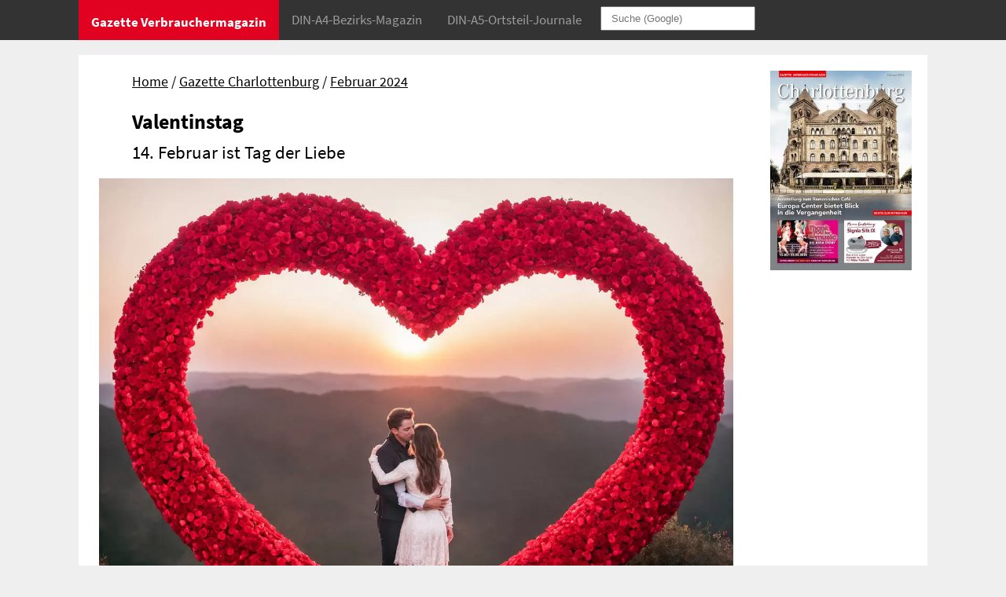

--- FILE ---
content_type: text/html
request_url: https://www.gazette-berlin.de/artikel/2880-valentinstag.html
body_size: 37963
content:
<!doctype html>
<html lang="de"> <head> <meta charset="utf-8"> <title>Valentinstag - 14. Februar ist Tag der Liebe</title> <meta name="description" content=" Rote Rosen, romantische Gedichte, manchmal sogar ein Heiratsantrag &ndash; der Valentinstag hat auch bei uns einen hohen Stellenwert. Dabei soll der Namenspate des Tages eher wenig Gl&uuml;ck in der Liebe gehabt haben. Die Geschichte des Valentinstags reicht zur&uuml;ck bis in das dritte Jahrhundert vor Christi Geburt und ist von romantischen Legenden und historischen Ereignissen gepr&auml;gt. Der Ursprung des Valentinstags ist jedoch nicht eindeutig ..."> <meta name="robots" content="index, follow"> <link rel="canonical" href="https://www.gazette-berlin.de/artikel/2880-valentinstag.html"> <meta name="viewport" content="width=device-width,minimum-scale=1,initial-scale=1"> <link rel="shortcut icon" type="image/x-icon" href="/_icons/favicon.ico"><link rel="icon" type="image/x-icon" href="/_icons/favicon.ico"><link rel="icon" type="image/gif" href="/_icons/favicon.gif"><link rel="icon" type="image/png" href="/_icons/favicon.png"><link rel="apple-touch-icon" href="https://www.gazette-berlin.de/_icons/apple-touch-icon.png"><link rel="apple-touch-icon" href="https://www.gazette-berlin.de/_icons/apple-touch-icon-57x57.png" sizes="57x57"><link rel="apple-touch-icon" href="https://www.gazette-berlin.de/_icons/apple-touch-icon-60x60.png" sizes="60x60"><link rel="apple-touch-icon" href="https://www.gazette-berlin.de/_icons/apple-touch-icon-72x72.png" sizes="72x72"><link rel="apple-touch-icon" href="https://www.gazette-berlin.de/_icons/apple-touch-icon-76x76.png" sizes="76x76"><link rel="apple-touch-icon" href="https://www.gazette-berlin.de/_icons/apple-touch-icon-114x114.png" sizes="114x114"><link rel="apple-touch-icon" href="https://www.gazette-berlin.de/_icons/apple-touch-icon-120x120.png" sizes="120x120"><link rel="apple-touch-icon" href="https://www.gazette-berlin.de/_icons/apple-touch-icon-128x128.png" sizes="128x128"><link rel="apple-touch-icon" href="https://www.gazette-berlin.de/_icons/apple-touch-icon-144x144.png" sizes="144x144"><link rel="apple-touch-icon" href="https://www.gazette-berlin.de/_icons/apple-touch-icon-152x152.png" sizes="152x152"><link rel="apple-touch-icon" href="https://www.gazette-berlin.de/_icons/apple-touch-icon-180x180.png" sizes="180x180"><link rel="apple-touch-icon" href="https://www.gazette-berlin.de/_icons/apple-touch-icon-precomposed.png"><link rel="icon" type="image/png" href="https://www.gazette-berlin.de/_icons/favicon-16x16.png" sizes="16x16"><link rel="icon" type="image/png" href="https://www.gazette-berlin.de/_icons/favicon-32x32.png" sizes="32x32"><link rel="icon" type="image/png" href="https://www.gazette-berlin.de/_icons/favicon-96x96.png" sizes="96x96"><link rel="icon" type="image/png" href="https://www.gazette-berlin.de/_icons/favicon-160x160.png" sizes="160x160"><link rel="icon" type="image/png" href="https://www.gazette-berlin.de/_icons/favicon-192x192.png" sizes="192x192"><link rel="icon" type="image/png" href="https://www.gazette-berlin.de/_icons/favicon-196x196.png" sizes="196x196"> <meta property="og:type" content="website"><meta property="og:title" content="Valentinstag - 14. Februar ist Tag der Liebe"><meta property="og:description" content=" Rote Rosen, romantische Gedichte, manchmal sogar ein Heiratsantrag &ndash; der Valentinstag hat auch bei uns einen hohen Stellenwert. Dabei soll der Namenspate des Tages eher wenig Gl&uuml;ck in der Liebe gehabt haben. Die Geschichte des Valentinstags reicht zur&uuml;ck bis in das dritte Jahrhundert vor Christi Geburt und ist von romantischen Legenden und historischen Ereignissen gepr&auml;gt. Der Ursprung des Valentinstags ist jedoch nicht eindeutig ..."><meta property="og:url" content="https://www.gazette-berlin.de/artikel/2880-valentinstag.html"><meta property="og:image" content="https://www.gazette-berlin.de/artikel/2880-1200.jpg"><meta property="og:site_name" content="Gazette Verbrauchermagazin Berlin"> <style>body {background-color:#efefef; padding:0; margin:0;}  		::-moz-selection {background: #E10120; color: #fff;} ::selection {background: #E10120; color: #fff;} 		.wraper, #artikelwraper{max-width:880px; overflow: hidden; padding: 15px; margin: 4em auto 15px auto; background-color:#fff;} 		figure {padding: 0; margin: 0;} 		@media (max-width:750px){.wraper, #artikelwraper{margin: 15px auto; }} 		.teaserGrid .bigPicture {display:none;} 		.imgLink{display:block; overflow: hidden;} 		.teaserGrid {border-top: 5px solid red; padding-top: 15px;} 		.teaserGrid .titelbild img {width: 113px; height: auto;}	 		.print {display:none;} @media print {footer {display:none;} .print {display:block;} #artikel div.anzeige {width: 110px; float:right; text-align:right;} #artikel .anzeige a {margin: 0 0 0 .7rem;} .screen {display:none;}}/* source-sans-pro-regular - latin */ 		@font-face { 		  font-family: 'Source Sans Pro'; 		  font-style: normal; 		  font-weight: 400; 		  src: url('https://www.gazette-berlin.de/fonts/source-sans-pro-v14-latin-regular.eot'); /* IE9 Compat Modes */ 		  src: local('Source Sans Pro Regular'), local('SourceSansPro-Regular'), 			   url('https://www.gazette-berlin.de/fonts/source-sans-pro-v14-latin-regular.eot?#iefix') format('embedded-opentype'), /* IE6-IE8 */ 			   url('https://www.gazette-berlin.de/fonts/source-sans-pro-v14-latin-regular.woff2') format('woff2'), /* Super Modern Browsers */ 			   url('https://www.gazette-berlin.de/fonts/source-sans-pro-v14-latin-regular.woff') format('woff'), /* Modern Browsers */ 			   url('https://www.gazette-berlin.de/fonts/source-sans-pro-v14-latin-regular.ttf') format('truetype'), /* Safari, Android, iOS */ 			   url('https://www.gazette-berlin.de/fonts/source-sans-pro-v14-latin-regular.svg#SourceSansPro') format('svg'); /* Legacy iOS */ 			font-display: swap; 		} 		/* source-sans-pro-italic - latin */ 		@font-face { 		  font-family: 'Source Sans Pro'; 		  font-style: italic; 		  font-weight: 400; 		  src: url('https://www.gazette-berlin.de/fonts/source-sans-pro-v14-latin-italic.eot'); /* IE9 Compat Modes */ 		  src: local('Source Sans Pro Italic'), local('SourceSansPro-Italic'), 			   url('https://www.gazette-berlin.de/fonts/source-sans-pro-v14-latin-italic.eot?#iefix') format('embedded-opentype'), /* IE6-IE8 */ 			   url('https://www.gazette-berlin.de/fonts/source-sans-pro-v14-latin-italic.woff2') format('woff2'), /* Super Modern Browsers */ 			   url('https://www.gazette-berlin.de/fonts/source-sans-pro-v14-latin-italic.woff') format('woff'), /* Modern Browsers */ 			   url('https://www.gazette-berlin.de/fonts/source-sans-pro-v14-latin-italic.ttf') format('truetype'), /* Safari, Android, iOS */ 			   url('https://www.gazette-berlin.de/fonts/source-sans-pro-v14-latin-italic.svg#SourceSansPro') format('svg'); /* Legacy iOS */ 			   font-display: swap; 		} 		/* source-sans-pro-700 - latin */ 		@font-face { 		  font-family: 'Source Sans Pro'; 		  font-style: normal; 		  font-weight: 700; 		  src: url('https://www.gazette-berlin.de/fonts/source-sans-pro-v14-latin-700.eot'); /* IE9 Compat Modes */ 		  src: local('Source Sans Pro Bold'), local('SourceSansPro-Bold'), 			   url('https://www.gazette-berlin.de/fonts/source-sans-pro-v14-latin-700.eot?#iefix') format('embedded-opentype'), /* IE6-IE8 */ 			   url('https://www.gazette-berlin.de/fonts/source-sans-pro-v14-latin-700.woff2') format('woff2'), /* Super Modern Browsers */ 			   url('https://www.gazette-berlin.de/fonts/source-sans-pro-v14-latin-700.woff') format('woff'), /* Modern Browsers */ 			   url('https://www.gazette-berlin.de/fonts/source-sans-pro-v14-latin-700.ttf') format('truetype'), /* Safari, Android, iOS */ 			   url('https://www.gazette-berlin.de/fonts/source-sans-pro-v14-latin-700.svg#SourceSansPro') format('svg'); /* Legacy iOS */ 			   font-display: swap; 		} 		/* source-sans-pro-700italic - latin */ 		@font-face { 		  font-family: 'Source Sans Pro'; 		  font-style: italic; 		  font-weight: 700; 		  src: url('https://www.gazette-berlin.de/fonts/source-sans-pro-v14-latin-700italic.eot'); /* IE9 Compat Modes */ 		  src: local('Source Sans Pro Bold Italic'), local('SourceSansPro-BoldItalic'), 			   url('https://www.gazette-berlin.de/fonts/source-sans-pro-v14-latin-700italic.eot?#iefix') format('embedded-opentype'), /* IE6-IE8 */ 			   url('https://www.gazette-berlin.de/fonts/source-sans-pro-v14-latin-700italic.woff2') format('woff2'), /* Super Modern Browsers */ 			   url('https://www.gazette-berlin.de/fonts/source-sans-pro-v14-latin-700italic.woff') format('woff'), /* Modern Browsers */ 			   url('https://www.gazette-berlin.de/fonts/source-sans-pro-v14-latin-700italic.ttf') format('truetype'), /* Safari, Android, iOS */ 			   url('https://www.gazette-berlin.de/fonts/source-sans-pro-v14-latin-700italic.svg#SourceSansPro') format('svg'); /* Legacy iOS */ 			   font-display: swap; 		}  		body {font: 1.1em/1.7em 'Source Sans Pro',sans-serif;} 		p {font-family: 'Source Sans Pro', sans-serif; margin: 0.3em 0 0.3em 0;} 		h1, h2, h3, h4, h5, h6 {font-family: 'Source Sans Pro', sans-serif; font-weight: bold;} 		a {color: black; text-decoration: none;} 		a:hover, a:active {text-decoration: underline;} 		h3 {font: 1.5em/1.3em 'Source Sans Pro',sans-serif; margin: 0.3em 0;} @media screen and (max-width: 750px) {h3 {font-size: 1.3em;}} 		h4 {font: bold 1em/1.5em 'Source Sans Pro',sans-serif; margin: 0.2em 0;} 		#myTopnav {z-index: 3;} #myTopnav .wraper, #artikelwraper{max-width: 1080px; margin: 0 auto; padding:0; background-color: #333; overflow: hidden;} 		#myTopnav .dropdown button {padding: 0;} .topnav {overflow: hidden;background-color: #333;}  		.topnav a, .topnav button {float: left; display: block;color: #9d9d9d; text-align: center; padding: 14px 16px; text-decoration: none; font-size: 17px;} .topnav .icon {display: none;} .dropdown {  float: left;  overflow: hidden;}  		.dropdown .dropbtn {font-size: 17px; border: none;  outline: none;  color: white;  padding: 14px 16px;  background-color: inherit;  font-family: inherit;  margin: 0;}  		.dropdown-content { display: none;  position: absolute;  background-color: #f9f9f9;  min-width: 218px;  box-shadow: 0px 8px 16px 0px rgba(0,0,0,0.2);  z-index: 1000;}  		.dropdown-content a {  float: none;  color: black;  padding: 14px 16px;  text-decoration: none;  display: block;  text-align: left;}  		.topnav a:hover, .topnav a:hover button, .dropdown:hover .dropbtn {background-color: #000;color: white;} .dropdown-content a:hover, .dropdown-content a:hover button {background-color: #ddd;  color: black;}  		.dropdown:hover .dropdown-content {  display: block;} .topnav .dropbtn, .dropdown button {background-color: #333; margin: 0; border: 0; color: #9d9d9d;}  		@media screen and (max-width: 750px) {.topnav a:not(:first-child), .dropdown .dropbtn {  display: none;}.topnav a.icon {  float: right;  display: block;}}  		@media screen and (max-width: 750px) {.topnav.responsive {position: relative;}.topnav.responsive .icon {position: absolute; right: 0; top: 0;}.topnav.responsive a {float: none; display: block;  text-align: left;}.topnav.responsive .dropdown {float: none;}.topnav.responsive .dropdown-content {position: relative;}.topnav.responsive .dropdown .dropbtn {  display: block;  width: 100%;  text-align: left;}} 		@media screen and (min-width: 751px) {#myTopnav {height:51px;} .topnav {position: fixed; top: 0; width: 100%;} .dropdown:hover .dropdown-content {  display: block; position: fixed; top: 50px;}} 		.dropdown button.dropbtn {padding-top: 17px; } 		#myTopnav button.dropbtn {padding: 14px 16px 18px 16px;} 		 		#home .activeHome, #home a.activeHome {background-color: #E10120; color: #FFFFFF; font-weight:700;} 		#gazette .activeGazette, #gazette a.activeGazette, #journal .activeJournal, #journal a.activeJournal {background-color: #111111; color: #FFFFFF;} 		/* #artikelPage .activeHome, #artikelPage a.activeHome {background-color: #111111; color: #FFFFFF; font-weight:700;}*/ 		a.activeHome {background-color: #111111; color: #9d9d9d; font-weight:700;} 		#gazette a.activeHome, #journal a.activeHome {background-color: #333;} 		#myTopnav a.ausgabe {padding: 8px 16px 8px 35px; color: #808080; background-color: #e5e5e5;} #myTopnav a.ausgabe:hover {background-color: #ddd;color: black;} 		@media (max-width: 849px) {#q {display:none;}} 		@media (min-width: 850px) {#q {padding: 6px 12px; margin: 8px;}} 		footer{color: #e5e5e5; background-color: #4b4b4b; padding: 0; margin:0; z-index: 7;   position: relative;}  		footer .wraper {display: grid; grid-template-columns: 1fr 1fr 1fr; color: #e5e5e5; background-color: #4b4b4b; margin:0 auto; grid-gap:10px;}  		footer a {color: #e5e5e5; font-style: normal;} 		address{font-style: normal} 		.md-hide {display:none;} 		@media (max-width:600px){ 			footer .wraper {display: grid; grid-template-columns: 1fr 1fr;} 			.xs-hide {display:none;} 			.md-hide {display:inline;} 			.impr {grid-column: 1 / 3; } 		} 		@media (max-width:400px){footer .wraper {display:block;}}.navZeile ul {margin: 20px 8%; padding:0;} 		.navZeile ul li {display:inline; } 		.navZeile ul li::before {content: " / "; } .navZeile ul li.first::before {content: ""; } 		@media (max-width:490px){.navZeile ul {margin: 0 0 10px 0;}} 		.navZeile a {text-decoration: underline;} 		.artikelImg img {width: 95%; height: auto; margin:10px 4% 0 3%;} .onlineFoto img{width: 100%; height: auto;} figure.onlineFoto {padding-top: 10px;} 		.artikelImg figcaption, .onlineFoto figcaption{font-style:italic} 		#artikel div.imageHdiv{width: 200px; margin: 0 15px 0 8%; float:left;} 		@media(max-width:500px){.artikelImg img {width: 100%; margin:0;} } 		@media(max-width:490px){#artikel div.imageHdiv{width: 45%; margin: 0 15px 0 0; float:left;}} 		 @media (prefers-color-scheme: dark) { 			#artikelwraper, #artikel, #inhalt, .kleinesTitelbild, .andereArtikel, .wraper {background-color: #323232; color: #ccc; } 			body {background-color: #1a1a1a; color: #ccc; } 			#myTopnav .wraper {background-color: #000; color: #ccc; } 			a {color: #ccc;} 			#artikel blockquote {background-color: #555; } 			.andereArtikel {border-color: #222;} 		}  .wraper, #artikelwraper{max-width:1080px;} 		@media (min-width:950px){#inhalt{max-width:1080px; overflow: hidden; padding: 0; margin: 4em auto 15px auto; background-color:#fff;   			display: grid; grid-template-columns:1fr 200px; grid-column-gap: 10px;}} 		@media (max-width:750px){.wraper, #artikelwraper{margin: 15px auto; }} 		 		#artikel{background-color:#fff;  padding: 0 0 10px 0; margin:0; overflow: hidden;} 		#artikel h1, #artikel h2, #artikel h3, #artikel h4 {line-height: 1.2;} 		#artikel h2 {font-weight: normal; font-size:1.3em;} 		#artikel h1, #artikel h2, #artikel h3, #artikel h4, #artikel p, #artikel figcaption.mb1, #artikel blockquote, #artikel h6, figure.onlineFoto, #artikel .oprat {margin: 5px 8% 10px 8%;} 		#artikel li {margin-right: 8%; margin-left: 8%;} 		#artikel figcaption {margin-top: 0; line-height: 1; padding-bottom: 7px; font-style:italic;} 		#artikel blockquote {padding: 15px; background-color:#f7f7f7; margin-top: 15px;} 		#artikel blockquote p {margin: 5px 0;} 		#artikel h6 {font-size:1em; color: #E10120; margin-bottom:0;} 		#artikel p.top {margin-top: 20px;} 		#artikel p a {color:#E10120} 		 		@media (max-width:490px){#artikel h1, #artikel h2, #artikel h3, #artikel h4, #artikel p, #artikel figcaption.mb1, #artikel blockquote, #artikel li, figure.onlineFoto,  #artikel .oprat{margin-left: 0; margin-right:0;} #artikel p, p, figcaption, li{line-height: 1.4;}} 		#artikel nav li {margin: 0;} #artikel ol {margin-top: 0;} 		.kleinesTitelbild img {width: 100%; height: auto;}  		div.kleinesTitelbild {margin-right: 0;}   	@media (min-width:1070px){ div.kleinesTitelbild {margin-right: 0;   position: fixed;   top: 70px; /* Vertikale Position fixiert */   left: calc(50% + 340px);   width: 180px;   background-color: transparent; z-index: 1;}} 		@media (max-width:949px){div.kleinesTitelbild, .kleinesTitelbild img {display:none;}}  		.kleinesTitelbild {background-color:#fff; margin:0; margin-top: 20px;}  		.kleinesTitelbild img {margin: 0 0 10px 0;}.erschienenIn {background-color:#efefef; margin: 0; padding: 10px;} .erschienenIn a {text-decoration: underline;}#artikel .anzeige {margin: 10px 8%; height: 131px;  overflow: hidden;} 		#artikel .anzeige a {display:inline-block; margin-right: 12px;} 		@media(max-width:490px){#artikel .anzeige {margin: 10px 0;}} 		 .andereArtikel {background-color:#fff; padding: 15px;  border-top: 10px solid #efefef; z-index: 2;} 		.andereArtikel .fussContainer .grid img{width: 100%; height: 150px; object-fit: cover;} 		.andereArtikel .fussContainer .grid h3 {font-size:18px;} 		.andereArtikel .fussContainer .grid h4 {font-size:14px;} 		 		@media (max-width:449px){.fussArtikel{margin-bottom: 10px;} .fussArtikel h3{margin:0;} .fussArtikel h4{margin-bottom:20px;}} 		 		@media (min-width:450px){ 			.andereArtikel{grid-column:1 / 5;} 			.andereArtikel .fussContainer .grid { width:100%; display: grid; grid-template-columns:47% 47%; grid-gap: 20px;}} 		 		@media (min-width:580px){.andereArtikel .fussContainer .grid { width:100%; display: grid; grid-template-columns:32% 32% 32%; grid-gap: 20px;}}  		@media (min-width:750px){ 			.andereArtikel{grid-column:1 / 5; } 			.andereArtikel .fussContainer .grid { width:100%; display: grid; grid-template-columns:24% 23% 23% 24%; grid-gap: 20px;}} 		.anzeigenIthem picture img{margin-right:5px;} 		@media (min-width:801px){#artikel div.oprat{display: grid; grid-template-columns: 31% 31% 31%; grid-column-gap: 20px; margin-top: 30px; margin-bottom: 30px; padding-bottom: 15px;} 	div.oprat div.small {grid-column: 1 / span 3; border-top: 3px solid #7d7d7d; padding: 3px 0;} 	div.oprat img {display:block;  object-fit: cover; width: 100%; height: 160px; margin: 0 0 9px 0;} 	#artikel div.oprat h3 {font-size:1.2em;}  	#artikel div.oprat h4 {font-size:.8em;} } #artikel div.oprat h3 {margin:0 0 5px 0;}  #artikel div.oprat h4 {margin:0;} #artikel div.oprat{border-bottom: 3px solid #7d7d7d;} #artikel div.oprat div.small {border-top: 3px solid #7d7d7d; padding: 3px 0; font-size:.7em; }  @media (max-width:800px){ #artikel div.oprat .teaserArticle {display: grid; grid-template-columns: 120px 1fr;  padding: 0; margin: 10px 0;} 	#artikel div.oprat .teaserArticle img {display:block; margin:0 0 0 0; padding:0;  width: 120px; height: 80px;} 	#artikel div.oprat .teaserArticle { background-color: #eaeaea; margin-top:0;} 	#artikel div.oprat .teaserArticle div.textDiv a {display:inline;} 	#artikel div.oprat .teaserArticle div.textDiv {min-height: 73px; padding: 5px 2px 2px 10px; margin:0 0 0 0; vertical-align: middle;} 	#artikel div.oprat div.small {display:block; padding: 0;  height: auto;}     @media (prefers-color-scheme: dark) {#artikel div.oprat .teaserArticle { background-color: #545454;}} } @media (max-width:600px){#artikel div.oprat .teaserArticle div.textDiv {padding: 2px 2px 2px 10px;}} @media (prefers-color-scheme: dark) { 			#artikelwraper, #artikel, #inhalt, .kleinesTitelbild, .andereArtikel, .wraper {background-color: #323232; color: #ccc; } 			body {background-color: #1a1a1a; color: #ccc; } 			#myTopnav .wraper {background-color: #000; color: #ccc; } 			a {color: #ccc;} 			#artikel blockquote {background-color: #555; } 			.andereArtikel {border-color: #222;} 		}   		@media (prefers-color-scheme: dark) { 			#artikelwraper, #artikel, #inhalt, .kleinesTitelbild, .andereArtikel, .wraper {background-color: #323232; color: #ccc; } 			body {background-color: #1a1a1a; color: #ccc; } 			#myTopnav .wraper {background-color: #000; color: #ccc; } 			a {color: #ccc;} 			#artikel blockquote {background-color: #555; } 			.andereArtikel {border-color: #222;} 		}</style></head><body id="home" ><header class="topnav" id="myTopnav"><div class="wraper"> 		<a href="https://www.gazette-berlin.de" class="activeHome">Gazette Verbrauchermagazin</a> 		<div class="dropdown"> 			<button class="dropbtn activeGazette">DIN-A4-Bezirks-Magazin</button> 			<div class="dropdown-content"> 				<a href="https://www.gazette-berlin.de/gazette.html">Aktuelle Ausgaben</a> 					<a href="https://www.gazette-berlin.de/gazette-zehlendorf.html" class="ausgabe">Gazette Zehlendorf</a> 					<a href="https://www.gazette-berlin.de/gazette-steglitz.html" class="ausgabe">Gazette Steglitz</a> 					<a href="https://www.gazette-berlin.de/gazette-wilmersdorf.html" class="ausgabe">Gazette Wilmersdorf</a> 					<a href="https://www.gazette-berlin.de/gazette-charlottenburg.html" class="ausgabe">Gazette Charlottenburg</a> 					<a href="https://www.gazette-berlin.de/gazette-schoeneberg-friedenau.html" class="ausgabe">Gazette Sch&ouml;neberg &amp; Friedenau</a> 				<a href="https://www.gazette-berlin.de/gazette.html#termine">Erscheinungstermine</a> 				<a href="https://www.gazette-berlin.de/gazette.html#preislite">Anzeigenpreise</a> 			</div> 		</div>	 		<div class="dropdown"> 			<button class="dropbtn activeJournal">DIN-A5-Ortsteil-Journale</button> 			<div class="dropdown-content"> 				<a href="https://www.gazette-berlin.de/journal.html">Aktuelle Ausgaben</a> 					<a href="https://www.gazette-berlin.de/wannsee-journal.html" class="ausgabe">Wannsee Journal</a> 					<a href="https://www.gazette-berlin.de/nikolassee-schlachtensee-journal.html" class="ausgabe">Nikolassee &amp; Schlachtensee Journal</a> 					<a href="https://www.gazette-berlin.de/zehlendorf-mitte-journal.html" class="ausgabe">Zehlendorf Mitte Journal</a> 					<a href="https://www.gazette-berlin.de/lankwitz-lichterfelde-ost-journal.html" class="ausgabe">Lankwitz &amp; Lichterfelde Ost Journal</a> 					<a href="https://www.gazette-berlin.de/lichterfelde-west-journal.html" class="ausgabe">Lichterfelde West Journal</a> 					<a href="https://www.gazette-berlin.de/dahlem-grunewald-journal.html" class="ausgabe">Dahlem &amp; Grunewald Journal</a> 				<a href="https://www.gazette-berlin.de/journal.html#termine">Erscheinungstermine</a> 				<a href="https://www.gazette-berlin.de/journal.html#preislite">Anzeigenpreise</a> 			</div> 		</div> 		<form action="https://www.google.com/search" method="get" id="myForm"><input type="text" size="20" name="q" id="q" placeholder="Suche (Google)" required></form> 		<a href="javascript:void(0);" style="font-size:15px;" class="icon" onclick="myFunction()">&#9776;</a> 		</div> 		</header><main id="inhalt"  class="wraper" ><article id="artikel" ><nav class="navZeile" ><ul><li class="first" ><a href="https://www.gazette-berlin.de/">Home</a></li><li><span><a href="https://www.gazette-berlin.de/gazette-charlottenburg.html">Gazette Charlottenburg</a></span></li><li><a href="https://www.gazette-berlin.de/artikel/gazette-charlottenburg-2024-02.html">Februar 2024</a></li></ul></nav><h1>Valentinstag</h1><h2>14. Februar ist Tag der Liebe</h2><figure class="artikelImg" ><picture> <source media="(min-width: 1200px)" srcset="https://www.gazette-berlin.de/artikel/2880-1200.webp"  type="image/webp"> <source media="(min-width: 768px)" srcset="https://www.gazette-berlin.de/artikel/2880-768.webp"  type="image/webp"> <source media="(min-width: 300px)" srcset="https://www.gazette-berlin.de/artikel/2880-300.webp"  type="image/webp"> <source media="(min-width: 1200px)" srcset="https://www.gazette-berlin.de/artikel/2880-1200.jpg"  type="image/jpeg"> <source media="(min-width: 768px)" srcset="https://www.gazette-berlin.de/artikel/2880-768.jpg"  type="image/jpeg"> <source media="(min-width: 300px)" srcset="https://www.gazette-berlin.de/artikel/2880-300.jpg"  type="image/jpeg"><img src="https://www.gazette-berlin.de/artikel/2880-768.jpg" alt=""></picture></figure><blockquote class="erschienenIn" >Erschienen in <a href="https://www.gazette-berlin.de/ausgaben/gazette-charlottenburg-2024-02.html#/11">Gazette Charlottenburg Februar 2024</a></blockquote> <p>Rote Rosen, romantische Gedichte, manchmal sogar ein Heiratsantrag &ndash; der Valentinstag hat auch bei uns einen hohen Stellenwert. Dabei soll der Namenspate des Tages eher wenig Gl&uuml;ck in der Liebe gehabt haben. Die Geschichte des Valentinstags reicht zur&uuml;ck bis in das dritte Jahrhundert vor Christi Geburt und ist von romantischen Legenden und historischen Ereignissen gepr&auml;gt. Der Ursprung des Valentinstags ist jedoch nicht eindeutig festgelegt, und es gibt verschiedene Theorien dar&uuml;ber, wie dieser Tag zu einem Symbol der Liebe wurde.</p> <h3>Heiratsverbot f&uuml;r junge M&auml;nner</h3> <p>Eine der bekanntesten Legenden &uuml;ber den Ursprung des Valentinstags geht auf den christlichen Priester Valentinus zur&uuml;ck, der in Rom lebte. Valentinus soll Paare heimlich getraut haben, obwohl Kaiser Claudius II. Heiraten f&uuml;r junge M&auml;nner verbot, da er glaubte, dass ungebundene M&auml;nner bessere K&auml;mpfer in der Armee seien. Valentinus wurde aufgrund seiner Aktivit&auml;ten gefangen genommen und zum Tode verurteilt. W&auml;hrend seiner Gefangenschaft soll er sich in die Tochter seines W&auml;rters verliebt haben und ihr vor seiner Hinrichtung einen Liebesbrief mit den Worten &bdquo;Von deinem Valentin&ldquo; geschrieben haben.</p> <h3>Fruchtbarkeit und Minnegesang</h3> <p>Eine andere Legende besagt, dass der Valentinstag auf einen r&ouml;mischen Fruchtbarkeitskult zur&uuml;ckgeht, der Mitte Februar gefeiert wurde. Junge M&auml;nner zogen w&auml;hrend dieses Festes den Namen von jungen Frauen aus einer Urne, um f&uuml;r ein Jahr ein Paar zu sein. Dieser Brauch wurde sp&auml;ter mit dem christlichen Festtag verkn&uuml;pft. Die Idee der romantischen Liebe wurde im Mittelalter durch Minnegesang, aber auch durch Sagen, in denen tapfere Ritter sich in sch&ouml;ne Jungfrauen verliebten, gest&auml;rkt. Der englische Dichter Geoffrey Chaucer schrieb im 14.&nbsp;Jahrhundert Gedichte, in denen er den 14.&nbsp;Februar als Tag der Liebe beschrieb. In seinem Gedicht &bdquo;Parlament der V&ouml;gel&ldquo; bezieht er sich auf den Valentinstag als den Tag, an dem V&ouml;gel sich paaren. William Shakespeare lie&szlig; Ophelia in Hamlet den Valentinstag besingen.</p> <h3>Von der Liebesbotschaft zum Kommerz</h3> <p>Der Valentinstag entwickelte sich im Laufe der Zeit zu einem Tag, an dem Liebende sich kleine Aufmerksamkeiten schenkten. Im 18.&nbsp;Jahrhundert begannen Menschen vor allem in England, handgeschriebene Liebesbotschaften und Gru&szlig;karten zu versenden. Die Industrialisierung erm&ouml;glichte die Massenproduktion von Valentinskarten und der Brauch, sich am 14.&nbsp;Februar gegenseitig Gru&szlig;karten zu schenken, wurde popul&auml;r. In den USA wurde der Valentinstag im 19.&nbsp;Jahrhundert weiter kommerzialisiert, und die Produktion von Valentinskarten, Schokolade, kleinen Geschenken und Blumen florierte.</p> <h3>Weltweit beliebt</h3> <p>Heute wird der Valentinstag auf der ganzen Welt gefeiert, und Paare nutzen die Gelegenheit, ihre Liebe zu bekunden. Traditionelle Geschenke wie Blumen, Schokolade und Liebesbriefe sind nach wie vor beliebt. Der Tag dient auch als Anlass f&uuml;r romantische Gesten, romantische Abendessen und Heiratsantr&auml;ge. Trotz seiner kommerziellen Aspekte bleibt der Valentinstag eine Zeit, in der Menschen ihre Liebe zueinander feiern. Die Geschichte des Valentinstags mag von verschiedenen Legenden und historischen Ereignissen gepr&auml;gt sein, doch die Idee als Tag der Liebe und Zuneigung wird weiterhin zelebriert.</p></article><div class="kleinesTitelbild" ><a href="https://www.gazette-berlin.de/ausgaben/gazette-charlottenburg-2024-02.html#/1"><picture><source srcset="https://www.gazette-berlin.de/ausgaben/gazette-charlottenburg-2024-02/img1m.webp" type="image/webp"><source srcset="https://www.gazette-berlin.de/ausgaben/gazette-charlottenburg-2024-02/img1m.jpg" type="image/jpeg"><img src="https://www.gazette-berlin.de/ausgaben/gazette-charlottenburg-2024-02/img1m.jpg" alt="Titelbild"></picture></a></div><section class="andereArtikel screen" ><div class="fussContainer" ><div class="grid" ><div class="fussArtikel"><a href="https://www.gazette-berlin.de/artikel/2859-warenhausstandorte-wie-sieht-ein-nachhaltiges-konzept-zur-weiteren-nutzung-in-der-wilmersdorfer-strasse-aus-4.html"><picture><source srcset="https://www.gazette-berlin.de/artikel/2859-300.webp" type="image/webp"><source srcset="https://www.gazette-berlin.de/artikel/2859-300.jpg" type="image/jpeg"><img src="https://www.gazette-berlin.de/artikel/2859-300.jpg" loading="lazy" alt=""></picture></a> <h3><a href="https://www.gazette-berlin.de/artikel/2859-warenhausstandorte-wie-sieht-ein-nachhaltiges-konzept-zur-weiteren-nutzung-in-der-wilmersdorfer-strasse-aus.html">Warenhausstandorte – wie sieht ein nachhaltiges Konzept zur weiteren Nutzung in der Wilmersdorfer Straße aus?</a></h3><h4><a href="https://www.gazette-berlin.de/artikel/2859-warenhausstandorte-wie-sieht-ein-nachhaltiges-konzept-zur-weiteren-nutzung-in-der-wilmersdorfer-strasse-aus-4.html">Die Bezirksverordnetenversammlung (BVV) Charlottenburg-Wilmersdorf diskutiert</a></h4></div><div class="fussArtikel"><a href="https://www.gazette-berlin.de/artikel/2858-wort-der-bezirksbuergermeisterin-4.html"><picture><source srcset="https://www.gazette-berlin.de/artikel/2858-300.webp" type="image/webp"><source srcset="https://www.gazette-berlin.de/artikel/2858-300.jpg" type="image/jpeg"><img src="https://www.gazette-berlin.de/artikel/2858-300.jpg" loading="lazy" alt="Kirstin Bauch beim Kiezspaziergang. Foto: BACW"></picture></a> <h3><a href="https://www.gazette-berlin.de/artikel/2858-wort-der-bezirksbuergermeisterin.html">Wort der Bezirksbürgermeisterin</a></h3><h4><a href="https://www.gazette-berlin.de/artikel/2858-wort-der-bezirksbuergermeisterin-4.html">Charlottenburg-Wilmersdorf Februar 2024</a></h4></div><div class="fussArtikel"><a href="https://www.gazette-berlin.de/artikel/2882-mythos-romanisches-cafe-4.html"><picture><source srcset="https://www.gazette-berlin.de/artikel/2882-300.webp" type="image/webp"><source srcset="https://www.gazette-berlin.de/artikel/2882-300.jpg" type="image/jpeg"><img src="https://www.gazette-berlin.de/artikel/2882-300.jpg" loading="lazy" alt="Das Romanische Café der 20er-Jahre zwischen Budapester Straße und Kurfürstendamm: Treffpunkt der Intellektuellen-Elite. Archiv Michael Bienert"></picture></a> <h3><a href="https://www.gazette-berlin.de/artikel/2882-mythos-romanisches-cafe.html">Mythos Romanisches Café</a></h3><h4><a href="https://www.gazette-berlin.de/artikel/2882-mythos-romanisches-cafe-4.html">Ausstellung im Europa Center erinnert an Künstlertreff</a></h4></div><div class="fussArtikel"><a href="https://www.gazette-berlin.de/artikel/0-mit-den-menschen-reden-und-ihnen-den-wald-begreifbar-machen-4.html"><picture><source srcset="https://www.gazette-berlin.de/artikel/2863-300.webp" type="image/webp"><source srcset="https://www.gazette-berlin.de/artikel/2863-300.jpg" type="image/jpeg"><img src="https://www.gazette-berlin.de/artikel/2863-300.jpg" loading="lazy" alt="Forstamtsleiter Gerhard Derr vom Forstamt Grunewald."></picture></a> <h3><a href="https://www.gazette-berlin.de/artikel/0-mit-den-menschen-reden-und-ihnen-den-wald-begreifbar-machen.html">Mit den Menschen reden und ihnen den Wald begreifbar machen</a></h3><h4><a href="https://www.gazette-berlin.de/artikel/0-mit-den-menschen-reden-und-ihnen-den-wald-begreifbar-machen-4.html">Forstamtsleiter Gerhard Derr im Einsatz für Wald und Besucher</a></h4></div><div class="fussArtikel"><a href="https://www.gazette-berlin.de/artikel/2862-abriss-der-autobahnbruecke-am-breitenbachplatz-4.html"><picture><source srcset="https://www.gazette-berlin.de/artikel/2862-300.webp" type="image/webp"><source srcset="https://www.gazette-berlin.de/artikel/2862-300.jpg" type="image/jpeg"><img src="https://www.gazette-berlin.de/artikel/2862-300.jpg" loading="lazy" alt="Der Breitenbachplatz: in naher Zukunft wieder ohne Autobahnbrücke – ähnlich wie auf dem historischen Bild."></picture></a> <h3><a href="https://www.gazette-berlin.de/artikel/2862-abriss-der-autobahnbruecke-am-breitenbachplatz.html">Abriss der Autobahnbrücke am Breitenbachplatz</a></h3><h4><a href="https://www.gazette-berlin.de/artikel/2862-abriss-der-autobahnbruecke-am-breitenbachplatz-4.html">Schon im Sommer 2024 soll der Betonkoloss Geschichte sein</a></h4></div><div class="fussArtikel"><a href="https://www.gazette-berlin.de/artikel/0-pflichtlektuere-nicht-nur-fuer-hunde-und-katzenfreunde-4.html"><picture><source srcset="https://www.gazette-berlin.de/artikel/2787-300.webp" type="image/webp"><source srcset="https://www.gazette-berlin.de/artikel/2787-300.jpg" type="image/jpeg"><img src="https://www.gazette-berlin.de/artikel/2787-300.jpg" loading="lazy" alt="„Geschundene Gefährten“ von Prof. Dr. Achim Gruber, Droemer Verlag, ISBN 978-3-426-27908-3, 288 Seiten, für 21,- Euro im Buchhandel erhältlich. www.droemer-knaur.de/buch/9783426279083"></picture></a> <h3><a href="https://www.gazette-berlin.de/artikel/0-pflichtlektuere-nicht-nur-fuer-hunde-und-katzenfreunde.html">Pflichtlektüre nicht nur für Hunde- und Katzenfreunde</a></h3><h4><a href="https://www.gazette-berlin.de/artikel/0-pflichtlektuere-nicht-nur-fuer-hunde-und-katzenfreunde-4.html">Sachbuch „Geschundene Gefährten“ appelliert an unsere Verantwortung</a></h4></div><div class="fussArtikel"><a href="https://www.gazette-berlin.de/artikel/1852-dichter-aus-bronze-und-verschwundene-punkerin-4.html"><picture><source srcset="https://www.gazette-berlin.de/artikel/1852-300.webp" type="image/webp"><source srcset="https://www.gazette-berlin.de/artikel/1852-300.jpg" type="image/jpeg"><img src="https://www.gazette-berlin.de/artikel/1852-300.jpg" loading="lazy" alt="Auf dem Julius-Morgenroth-Platz vor dem Bürgeramt stehen ein Dichter und ein Denker."></picture></a> <h3><a href="https://www.gazette-berlin.de/artikel/1852-dichter-aus-bronze-und-verschwundene-punkerin.html">Dichter aus Bronze und verschwundene Punkerin</a></h3><h4><a href="https://www.gazette-berlin.de/artikel/1852-dichter-aus-bronze-und-verschwundene-punkerin-4.html">Skulpturen auf dem Julius-Morgenroth-Platz</a></h4></div><div class="fussArtikel"><a href="https://www.gazette-berlin.de/artikel/2881-eine-tour-durch-das-alte-charlottenburg-4.html"><picture><source srcset="https://www.gazette-berlin.de/artikel/2881-300.webp" type="image/webp"><source srcset="https://www.gazette-berlin.de/artikel/2881-300.jpg" type="image/jpeg"><img src="https://www.gazette-berlin.de/artikel/2881-300.jpg" loading="lazy" alt=""></picture></a> <h3><a href="https://www.gazette-berlin.de/artikel/2881-eine-tour-durch-das-alte-charlottenburg.html">Eine Tour durch das alte Charlottenburg</a></h3><h4><a href="https://www.gazette-berlin.de/artikel/2881-eine-tour-durch-das-alte-charlottenburg-4.html">Wanderung in die Vergangenheit</a></h4></div><div class="fussArtikel"><a href="https://www.gazette-berlin.de/artikel/2861-wissenschaft-im-baudenkmal-4.html"><picture><source srcset="https://www.gazette-berlin.de/artikel/2861-300.webp" type="image/webp"><source srcset="https://www.gazette-berlin.de/artikel/2861-300.jpg" type="image/jpeg"><img src="https://www.gazette-berlin.de/artikel/2861-300.jpg" loading="lazy" alt=""></picture></a> <h3><a href="https://www.gazette-berlin.de/artikel/2861-wissenschaft-im-baudenkmal.html">Wissenschaft im Baudenkmal</a></h3><h4><a href="https://www.gazette-berlin.de/artikel/2861-wissenschaft-im-baudenkmal-4.html">Max-Planck-Institut für Bildungsforschung wurde vor 50 Jahren erbaut</a></h4></div></div></div></section></main><footer><div class="wraper" ><address class="col-sm-5 col-lg-4" ><p class="mt1"><strong>Gazette Verbrauchermagazin&nbsp;GmbH</strong></p><p class="mt05">Ruhlsdorfer Str.&nbsp;95, Haus&nbsp;42<br>14532 Stahnsdorf </p> <p class="mt05"><span class="xs-hide sm-hide">Tel. 03329 / 645 15 70</span><a href="tel:+4933296451570" class="md-hide lg-hide text-decoration-none">Tel. 03329 / 645&nbsp;15&nbsp;70</a><br>Fax: 03329 / 645&nbsp;15&nbsp;71</p> <p class="mt05">info[at]gazette-berlin.de</p></address><div class="col-sm-5 col-lg-4" ><p class="mt1"><strong>Redaktion</strong><br><span class="xs-hide sm-hide">Tel. 03329 / 645&nbsp;15&nbsp;74</span><a href="tel:+4933296451574" class="md-hide lg-hide text-decoration-none">Tel. 03329 / 645 15 74</a><br>redaktion[at]gazette-berlin.de</p><p class="mt1"><strong>Redakteurin Jacqueline Lorenz</strong><br><span class="xs-hide sm-hide">Tel. 0172-630 26 88</span><a href="tel:+491726302688" class="md-hide lg-hide text-decoration-none">Tel. 0172-630 26 88</a><br>mail[at]textlade-lorenz.de</p><p class="mt1"><strong>Grafik/Layout</strong><br><span class="xs-hide sm-hide">Tel. 03329 / 645 15 72</span><a href="tel:+4933296451572" class="md-hide lg-hide text-decoration-none">Tel. 03329 / 645 15 72</a><br>grafik[at]gazette-berlin.de</p></div><div class="col-sm-2 col-lg-4 impr" ><p class="mt1"><a href="https://www.gazette-berlin.de/impressum.html" rel="nofollow" class="text-decoration-none">Impressum&nbsp;</a>/ <a href="https://www.gazette-berlin.de/impressum.html#datenschutz" rel="nofollow" class="text-decoration-none">Datenschutz</a></p><p class="mt1"><a href="https://gazette-berlin.de/sitemap.html" class="text-decoration-none">Sitemap</a></p><p class="mt1"><a href="https://www.gazette-berlin.de" class="text-decoration-none">&copy; Gazette Verbrauchermagazin GmbH 2024</a></p><script>document.getElementById("myForm").onsubmit = function (evt) {document.getElementById("q").value = document.getElementById("q").value + " site:gazette-berlin.de";}</script></div></div></footer><div class="print"><p>© Gazette Verbrauchermagazin GmbH 2025</p></div><script>function myFunction() {var x = document.getElementById("myTopnav"); if (x.className === "topnav") {x.className += " responsive"; } else {x.className = "topnav";}}</script></body></html>